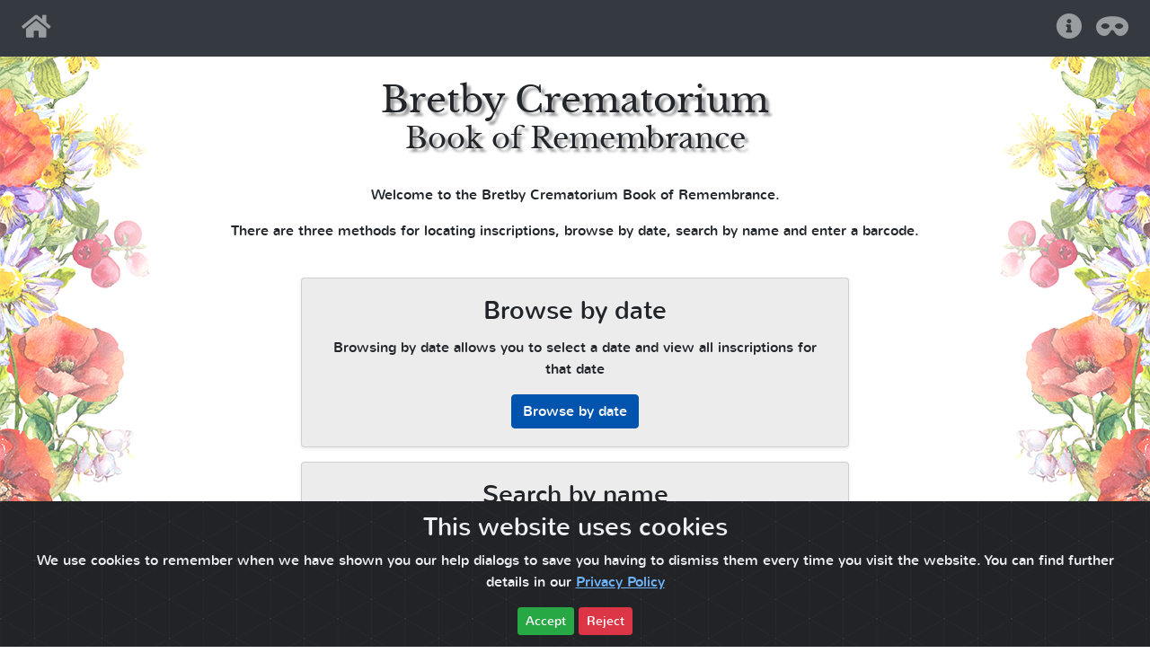

--- FILE ---
content_type: text/html; charset=UTF-8
request_url: https://bor.scribesplus.co.uk/bretby/
body_size: 1686
content:
<!doctype html>
<html lang="en">
	<head>
		<meta http-equiv='content-type' content='text/html; charset=utf-8' />
		<meta name="msapplication-tap-highlight" content="no" />
<!--		<meta name="viewport" content="width=device-width, initial-scale=1, minimum-scale=1, maximum-scale=1, user-scalable=no, shrink-to-fit=no"> -->
		<meta name="viewport" content="width=device-width, initial-scale=1, minimum-scale=1">

		<title>Bretby Crematorium - Book of Remembrance</title>

		<!-- Bootstrap CSS -->
		<link rel="stylesheet" href="https://bor.scribesplus.co.uk/bretby/libraries/bootstrap/css/bootstrap.min.css">

		<!-- jQuery first, then Bootstrap JS -->
		<script src="https://bor.scribesplus.co.uk/bretby/libraries/bootstrap/js/jquery-3.5.1.min.js"></script>
		<script src="https://bor.scribesplus.co.uk/bretby/libraries/bootstrap/js/bootstrap.min.js"></script>
		
		<link type="text/css" rel="stylesheet" href="https://bor.scribesplus.co.uk/bretby/styles/font-baskerville.css" />
		<link type="text/css" rel="stylesheet" href="https://bor.scribesplus.co.uk/bretby/styles/all.min.css" />
		<link type="text/css" rel="stylesheet" href="https://bor.scribesplus.co.uk/bretby/styles/font-nunito.css" />
		<link type="text/css" rel="stylesheet" href="https://bor.scribesplus.co.uk/bretby/styles/font-latin-modern-roman.css" />

		<!-- Cookie Alert -->
		<link type="text/css" rel="stylesheet" href="https://bor.scribesplus.co.uk/bretby/libraries/cookie-alert/cookiealert.css" />

		<link type="text/css" rel="stylesheet" href="https://bor.scribesplus.co.uk/bretby/styles/main.css?t=1762549581" />

		<script>
			var isMobile = false;
			var navbarHeight = 0;
			$( document ).ready(function() {
				// Set margin to allow for "fixed" navbar
				navbarHeight = $('#nav-menu').outerHeight();
				$('#main-container').css('margin-top', navbarHeight);
			});
		</script>

			</head>
	<body>
		<nav class="navbar navbar-expand fixed-top navbar-dark bg-dark" id="nav-menu">
			<ul class="navbar-nav">
				<li class="nav-item"><a class="nav-link" title="Return to the home page" href="https://bor.scribesplus.co.uk/bretby/"><span class="fas fa-home"></span><span class="sr-only">Home</span></a></li>
						</ul>
			<ul class="navbar-nav ml-auto">
				<li class="nav-item"><a class="nav-link" title="View help for the website" data-toggle="modal" href="#help-modal"><span class="fas fa-info-circle"></span><span class="sr-only">Help</span></a></li>
				<li class="nav-item"><a class="nav-link" title="Find out about our Privacy Policy" href="https://bor.scribesplus.co.uk/bretby/privacy.php"><span class="fas fa-mask"></span><span class="sr-only">Privacy Policy</span></a></li>
			</ul>
		</nav>
		<div class="container-fluid" id="main-container">
			<div class="row header">
				<div class="col-sm">
					<h1 class="name pt-lg-4">Bretby Crematorium</h1>
					<h2 class="subtitle">Book of Remembrance</h2>
				</div>
			</div>
			<div class="row">
				<div class="col-sm">
					<p>Welcome to the Bretby Crematorium Book of Remembrance.<p>
										<p class="pb-lg-4">There are three methods for locating inscriptions, browse by date, search by name and enter a barcode.</p>
				</div>
			</div>
								<div class="row">
						<div class="col-lg-3"></div>
						<div class="col">
							<div class="card mb-3 shadow-sm bg-light rounded">
								<div class="card-body">
									<h3 class="card-title">Browse by date</h3>
									<p class="card-text">Browsing by date allows you to select a date and view all inscriptions for that date</p>
									<a class="btn btn-primary" href="https://bor.scribesplus.co.uk/bretby/browse.php" role="button">Browse by date</a>
								</div>
							</div>
						</div>
						<div class="col-lg-3"></div>
					</div>
								<div class="row">
						<div class="col-lg-3"></div>
						<div class="col">
							<div class="card mb-3 shadow-sm bg-light rounded">
								<div class="card-body">
									<h3 class="card-title">Search by name</h3>
									<p class="card-text">Searching by name allows you to enter a name and view all inscriptions that match your search</p>
									<a class="btn btn-primary" href="https://bor.scribesplus.co.uk/bretby/search.php" role="button">Search by name</a>
								</div>
							</div>
						</div>
						<div class="col-lg-3"></div>
					</div>
								<div class="row">
						<div class="col-lg-3"></div>
						<div class="col">
							<div class="card mb-3 shadow-sm bg-light rounded">
								<div class="card-body">
									<h3 class="card-title">Enter a barcode</h3>
									<p class="card-text">If you have a Barcode that links to your inscription use this option to be taken directly to your entry</p>
									<a class="btn btn-primary" href="https://bor.scribesplus.co.uk/bretby/barcode.php" role="button">Enter a barcode</a>
								</div>
							</div>
						</div>
						<div class="col-lg-3"></div>
					</div>
			
		</div> <!-- #main-container -->

		<!-- START Bootstrap-Cookie-Alert -->
		<div class="alert text-center cookiealert" role="alert">
			<h3>This website uses cookies</h3>
			<p>We use cookies to remember when we have shown you our help dialogs to save you having to dismiss them every time you visit the website. You can find further details in our <a href="https://bor.scribesplus.co.uk/bretby/privacy.php" target="_blank">Privacy Policy</a></p>
			<button type="button" class="btn btn-success btn-sm acceptcookies" aria-label="Accept Cookies">Accept</button>
			<button type="button" class="btn btn-danger btn-sm rejectcookies" aria-label="Reject Cookies">Reject</button>
		</div>
		<script src="https://bor.scribesplus.co.uk/bretby/libraries/cookie-alert/cookiealert.js"></script>
		<!-- END Bootstrap-Cookie-Alert -->

						<!-- START Generic Help Modal Dialog -->
				<div id="help-modal" class="modal" tabindex="-1" role="dialog">
					<div class="modal-dialog" role="document">
						<div class="modal-content">
							<div class="modal-header">
								<h4 class="modal-title">Help</h4>
								<button type="button" class="close" data-dismiss="modal" aria-label="Close">
									<span aria-hidden="true">&times;</span>
								</button>
							</div>
							<div  class="modal-body">
								<div class="container-fluid">
									<div class="row">
										<div class="col">
											<p>To return back to the start you can tap or click the <span class="fas fa-home"></span> icon</p>
										</div>
									</div>
									<div class="row">
										<div class="col">
											<p>To return to the previous page you were on tap or click the <span class="fas fa-arrow-circle-left"></span> icon</p>
										</div>
									</div>
									<div class="row">
										<div class="col">
											<p>To view help on a page tap or click the <span class="fas fa-info-circle"></span> icon</p>
										</div>
									</div>
									<div class="row">
										<div class="col">
											<p>To view our Privacy Policy tap or click the <span class="fas fa-mask"></span> icon</p>
										</div>
									</div>
									<div class="row">
										<div class="col text-center">
											<button type="button" class="btn btn-primary" data-dismiss="modal">OK</button>
										</div>
									</div>
								</div>
							</div>
						</div>
					</div>
				</div>
				<!-- END Generic Help Modal Dialog -->
		
	</body>
</html>

--- FILE ---
content_type: text/css
request_url: https://bor.scribesplus.co.uk/bretby/styles/font-baskerville.css
body_size: -140
content:
@font-face {
    font-family: 'LibreBaskervilleRegular';
    src: url('../fonts/librebaskerville-regular-webfont.eot');
    src: url('../fonts/librebaskerville-regular-webfont.eot?#iefix') format('embedded-opentype'),
         url('../fonts/librebaskerville-regular-webfont.woff2') format('woff2'),
         url('../fonts/librebaskerville-regular-webfont.woff') format('woff'),
         url('../fonts/librebaskerville-regular-webfont.ttf') format('truetype'),
         url('../fonts/librebaskerville-regular-webfont.svg#libre_baskervilleregular') format('svg');
    font-weight: normal;
    font-style: normal;
}

@font-face {
    font-family: 'LibreBaskervilleItalic';
    src: url('../fonts/librebaskerville-italic-webfont.eot');
    src: url('../fonts/librebaskerville-italic-webfont.eot?#iefix') format('embedded-opentype'),
         url('../fonts/librebaskerville-italic-webfont.woff2') format('woff2'),
         url('../fonts/librebaskerville-italic-webfont.woff') format('woff'),
         url('../fonts/librebaskerville-italic-webfont.ttf') format('truetype'),
         url('../fonts/librebaskerville-italic-webfont.svg#libre_baskervilleitalic') format('svg');
    font-weight: normal;
    font-style: normal;
}

@font-face {
    font-family: 'LibreBaskervilleBold';
    src: url('../fonts/librebaskerville-bold-webfont.eot');
    src: url('../fonts/librebaskerville-bold-webfont.eot?#iefix') format('embedded-opentype'),
         url('../fonts/librebaskerville-bold-webfont.woff2') format('woff2'),
         url('../fonts/librebaskerville-bold-webfont.woff') format('woff'),
         url('../fonts/librebaskerville-bold-webfont.ttf') format('truetype'),
         url('../fonts/librebaskerville-bold-webfont.svg#libre_baskervillebold') format('svg');
    font-weight: normal;
    font-style: normal;
}

--- FILE ---
content_type: text/css
request_url: https://bor.scribesplus.co.uk/bretby/styles/font-nunito.css
body_size: -98
content:
@font-face {
    font-family: 'NunitoBold';
    src: url('../fonts/nunito-bold-webfont.eot');
    src: url('../fonts/nunito-bold-webfont.eot?#iefix') format('embedded-opentype'),
         url('../fonts/nunito-bold-webfont.woff2') format('woff2'),
         url('../fonts/nunito-bold-webfont.woff') format('woff'),
         url('../fonts/nunito-bold-webfont.ttf') format('truetype'),
         url('../fonts/nunito-bold-webfont.svg#nunitobold') format('svg');
    font-weight: normal;
    font-style: normal;
}

@font-face {
    font-family: 'NunitoRegular';
    src: url('../fonts/nunito-regular-webfont.eot');
    src: url('../fonts/nunito-regular-webfont.eot?#iefix') format('embedded-opentype'),
         url('../fonts/nunito-regular-webfont.woff2') format('woff2'),
         url('../fonts/nunito-regular-webfont.woff') format('woff'),
         url('../fonts/nunito-regular-webfont.ttf') format('truetype'),
         url('../fonts/nunito-regular-webfont.svg#nunitoregular') format('svg');
    font-weight: normal;
    font-style: normal;
}

@font-face {
    font-family: 'NunitoLight';
    src: url('../fonts/nunito-light-webfont.eot');
    src: url('../fonts/nunito-light-webfont.eot?#iefix') format('embedded-opentype'),
         url('../fonts/nunito-light-webfont.woff2') format('woff2'),
         url('../fonts/nunito-light-webfont.woff') format('woff'),
         url('../fonts/nunito-light-webfont.ttf') format('truetype'),
         url('../fonts/nunito-light-webfont.svg#nunitolight') format('svg');
    font-weight: normal;
    font-style: normal;
}

--- FILE ---
content_type: text/css
request_url: https://bor.scribesplus.co.uk/bretby/styles/font-latin-modern-roman.css
body_size: -219
content:
@font-face {
    font-family: 'LatinModernRomanBoldItalic';
    src: url('../fonts/lmroman10-bolditalic-webfont.eot');
    src: url('../fonts/lmroman10-bolditalic-webfont.eot?#iefix') format('embedded-opentype'),
         url('../fonts/lmroman10-bolditalic-webfont.woff') format('woff'),
         url('../fonts/lmroman10-bolditalic-webfont.ttf') format('truetype'),
         url('../fonts/lmroman10-bolditalic-webfont.svg#latin_modern_roman10BdIt') format('svg');
    font-weight: normal;
    font-style: normal;
}

--- FILE ---
content_type: text/css
request_url: https://bor.scribesplus.co.uk/bretby/styles/main.css?t=1762549581
body_size: 632
content:
BODY {
    font-family: 'NunitoRegular', serif;
	text-align: center;
}

A, A:active, A:focus {
    outline: none;
}

IMG {
    -webkit-user-drag: none;
    -moz-user-select: none;
    outline: none;
}

LABEL {
	text-align: left;
}

.fas {
	font-size: 1.8em;
}

/* Fix for Form Validation icons appearing in INPUT fields */
i.fv-plugins-icon {
	font-size: 1.25rem;
	margin-top: 6px;
}

.header {
    margin: 0em auto;
    text-shadow: 4px 4px 3px rgba(150, 150, 150, 1);
}

.header H1.name {
    font-family: 'LibreBaskervilleRegular', serif;
    margin: 0em auto;
}

.header H2.subtitle {
    font-family: 'LibreBaskervilleRegular', serif;
    margin: 0 0 1.0em 0;
}

#main-container {
	margin-bottom: 2em;
}

/* ERROR / SITE_LIST */

H4.site-list-item {
	margin-bottom: 1.0em;
}

/* HOME */
.bg-light {
	background-color: #ececec !important;
}

/* BROWSE */

#days BUTTON {
	margin: 0em 0em 0.5em 0em;
}

/* VOLUME */

.volume .volume-indicator {
	vertical-align: top;
}

.volume A {
	color: #000000;
	display: inline-block;
}

.volume-page {
	color: #000000;
	display: inline-block;
	width: 48%;
	max-width: 254px;
}

.volume-page IMG {
	border: solid 1px #c0c0c0;
	width: 100%;
}

/* PERSONAL */

#personalPage IMG {
	max-width: 759px;
}

/* SEARCH */

#searchHolder {
	display: none;
}

#searchTooLarge {
	display: none;
}

#searchError {
	display: none;
}

#searchResults td {
	padding: .3rem;
}

.table-hover tbody tr:hover td {
    background-color: #007bff;
}

TABLE {
	text-align: left;
}

TR.person {
	cursor: pointer;
}

.privacy {
	text-align: left;
}

.privacy H2 {
	text-align: center;
}

#cookie-table {
	border: solid 1px;
	margin: 0px 0px 20px 20px;
}

#cookie-table TH {
	background-color: #c0c0c0;
	padding: 10px;
}

#cookie-table TD {
	background-color: #ffffff;
	border-bottom: solid 1px;
	padding: 10px;
}

/* .sm size class */

@media only screen and (min-width: 576px) {

	#searchResults td {
		padding: .75rem;
	}
}

/* .md size class */

@media only screen and (min-width: 768px) {

	BODY {
		background-image: url('../images/left-bg.png'), url('../images/right-bg.png');
		background-repeat: repeat-y, repeat-y;
		background-position: left top, right top;
	}
}

/* .lg size class */

@media only screen and (min-width: 992px) {

	.header P.name {
		font-family: 'LibreBaskervilleRegular', serif;
		font-size: 2.4em;
		margin: 0em auto;
	}

	.header P.subtitle {
		font-family: 'LibreBaskervilleRegular', serif;
		font-size: 2.2em;
	}
}

/* .xl size class */

@media only screen and (min-width: 1200px) {
}

/* WCAG */

.btn-primary {
	background-color: #0054AD;
	border-color: #0054AD;
}

a {
	color: #0054AD;
}

.cookiealert a {
	color: #70B5FF;
}